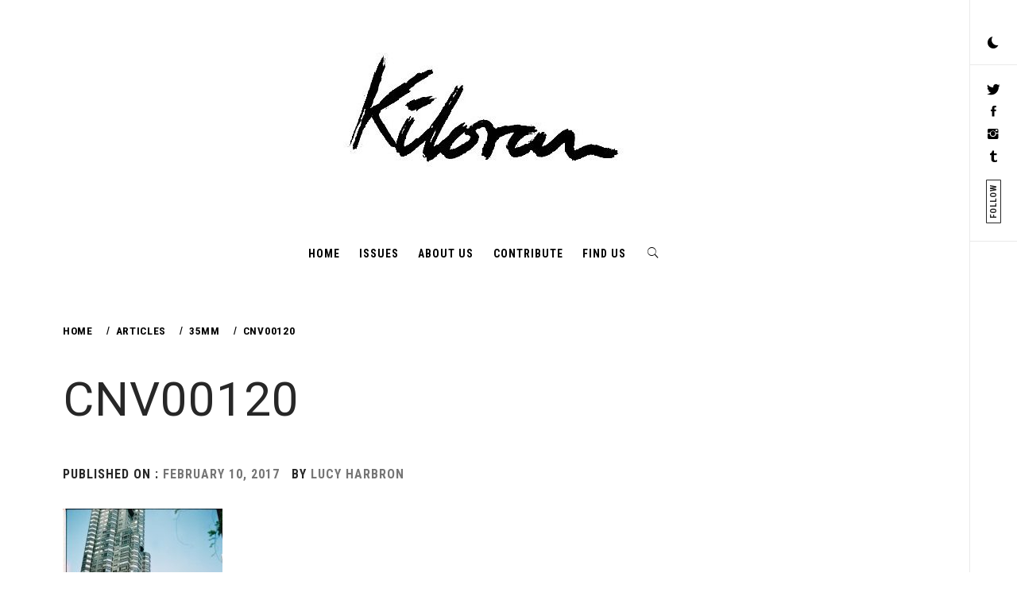

--- FILE ---
content_type: text/html; charset=UTF-8
request_url: https://kiloranmag.org.uk/article/35mm/cnv00120/
body_size: 9106
content:
    <!doctype html>
<html lang="en-GB"
	prefix="og: https://ogp.me/ns#" >
    <head>
        <meta charset="UTF-8">
        <meta name="viewport" content="width=device-width, initial-scale=1, user-scalable=no">
        <link rel="profile" href="https://gmpg.org/xfn/11">
        <title>CNV00120 | KILORAN</title>
        <style type="text/css">
                        body .primary-background,
            body .has-post-thumbnail .panel-wrapper .read-time,
            body button:hover,
            body button:focus,
            body input[type="button"]:hover,
            body input[type="reset"]:hover,
            body input[type="reset"]:focus,
            body input[type="submit"]:hover,
            body input[type="submit"]:focus,
            body .widget .social-widget-menu ul li,
            body .comments-area .comment-list .reply,
            body .widget .social-widget-menu ul li:hover a:before,
            body .widget .social-widget-menu ul li:focus a:before,
            body .ham,
            body .ham:before,
            body .ham:after,
            body .btn-load-more{
                background: #33363b;
            }

                        body button,
            body input[type="button"],
            body input[type="reset"],
            body input[type="submit"],
            body .widget.widget_minimal_lite_tab_posts_widget ul.nav-tabs li.active a,
            body .widget.widget_minimal_lite_tab_posts_widget ul.nav-tabs > li > a:focus,
            body .widget.widget_minimal_lite_tab_posts_widget ul.nav-tabs > li > a:hover,
            body .author-info .author-social > a:hover,
            body .author-info .author-social > a:focus,
            body .widget .social-widget-menu ul li a:before,
            body .widget .social-widget-menu ul li:hover,
            body .widget .social-widget-menu ul li:focus,
            body .moretag,
            body .moretag,
            body .thememattic-search-icon:before,
            body .search-button.active .thememattic-search-icon:before,
            body .search-button.active .thememattic-search-icon:after,
            body .btn-load-more:hover,
            body .btn-load-more:focus{
                background: #fd5b66;
            }

            body .sticky header:before,
            body a:hover,
            body a:focus,
            body a:active,
            body .main-navigation .menu > ul > li.current-menu-item > a,
            body .main-navigation .menu > ul > li:hover > a,
            body .main-navigation .menu > ul > li:focus > a,
            body .sidr a:hover,
            body .sidr a:focus,
            body .page-numbers.current {
                color: #fd5b66;
            }

            body .ajax-loader,
            body .thememattic-search-icon:after{
                border-color: #fd5b66 !important;
            }

                        body .section-recommended.section-bg  {
                background: #f9f9f9;
            }

                        body .section-recommended.section-bg .section-title a,
            body .section-recommended.section-bg .home-full-grid-cat-section,
            body .section-recommended.section-bg .home-full-grid-cat-section a{
                color: #333;
            }

                        body,
            body .primary-font,
            body .section-title,
            body .site .widget-title,
            body .main-navigation .menu ul li a,
            body .comment-reply-title {
                font-family: Roboto Condensed!important;
            }

                        body h1, body h2, body h3, body h4, body h5, body h6,
            body .secondary-font,
            body .site .site-title,
            body .prime-excerpt,
            body blockquote,
            body.single .entry-content:before, .page .entry-content:before{
                font-family: Roboto !important;
            }



                        body .site-header-center .site-title {
                font-size: 98px !important;
            }

                        body, body button, body input, body select, body textarea, body p {
                font-size: 18px !important;
            }

                        body h1 {
                font-size: 34px;
            }

                        body h2,
            h2.entry-title{
                font-size: 30px;
            }

                        body h3 {
                font-size: 24px;
            }

                        body h4 {
                font-size: 18px;
            }

                        body h5 {
                font-size: 14px;
            }

                        body .masonry-grid.masonry-col article .entry-content,
            body .masonry-grid.masonry-col article .entry-content p{
                font-size: 12px !important;
            }

                        body .footer-widget-area {
                background: #fafafa;
            }

                        body .footer-widget-area,
            body .site-footer .widget-title,
            body .site-footer .footer-widget-area,
            body .site-footer .footer-widget-area a,
            body .site-footer .footer-widget-area a:visited{
                color: #4a4a4a;
            }

                    </style>
        
		<!-- All in One SEO 4.1.0.3 -->
		<meta property="og:site_name" content="KILORAN | All corners of culture" />
		<meta property="og:type" content="article" />
		<meta property="og:title" content="CNV00120 | KILORAN" />
		<meta property="og:image" content="https://kiloranmag.org.uk/wp-content/uploads/2020/07/cropped-1-1.jpg" />
		<meta property="og:image:secure_url" content="https://kiloranmag.org.uk/wp-content/uploads/2020/07/cropped-1-1.jpg" />
		<meta property="article:published_time" content="2017-02-10T16:01:12Z" />
		<meta property="article:modified_time" content="2017-02-10T16:01:12Z" />
		<meta name="twitter:card" content="summary" />
		<meta name="twitter:domain" content="kiloranmag.org.uk" />
		<meta name="twitter:title" content="CNV00120 | KILORAN" />
		<meta name="twitter:image" content="https://kiloranmag.org.uk/wp-content/uploads/2020/07/cropped-1-1.jpg" />
		<script type="application/ld+json" class="aioseo-schema">
			{"@context":"https:\/\/schema.org","@graph":[{"@type":"WebSite","@id":"https:\/\/kiloranmag.org.uk\/#website","url":"https:\/\/kiloranmag.org.uk\/","name":"KILORAN","description":"All corners of culture","publisher":{"@id":"https:\/\/kiloranmag.org.uk\/#organization"}},{"@type":"Organization","@id":"https:\/\/kiloranmag.org.uk\/#organization","name":"KILORAN","url":"https:\/\/kiloranmag.org.uk\/","logo":{"@type":"ImageObject","@id":"https:\/\/kiloranmag.org.uk\/#organizationLogo","url":"https:\/\/kiloranmag.org.uk\/wp-content\/uploads\/2020\/07\/cropped-1-1.jpg","width":"357","height":"199"},"image":{"@id":"https:\/\/kiloranmag.org.uk\/#organizationLogo"}},{"@type":"BreadcrumbList","@id":"https:\/\/kiloranmag.org.uk\/article\/35mm\/cnv00120\/#breadcrumblist","itemListElement":[{"@type":"ListItem","@id":"https:\/\/kiloranmag.org.uk\/#listItem","position":"1","item":{"@id":"https:\/\/kiloranmag.org.uk\/#item","name":"Home","description":"All corners of culture","url":"https:\/\/kiloranmag.org.uk\/"},"nextItem":"https:\/\/kiloranmag.org.uk\/article\/35mm\/cnv00120\/#listItem"},{"@type":"ListItem","@id":"https:\/\/kiloranmag.org.uk\/article\/35mm\/cnv00120\/#listItem","position":"2","item":{"@id":"https:\/\/kiloranmag.org.uk\/article\/35mm\/cnv00120\/#item","name":"CNV00120","url":"https:\/\/kiloranmag.org.uk\/article\/35mm\/cnv00120\/"},"previousItem":"https:\/\/kiloranmag.org.uk\/#listItem"}]},{"@type":"Person","@id":"https:\/\/kiloranmag.org.uk\/author\/lucyharbron\/#author","url":"https:\/\/kiloranmag.org.uk\/author\/lucyharbron\/","name":"Lucy Harbron","image":{"@type":"ImageObject","@id":"https:\/\/kiloranmag.org.uk\/article\/35mm\/cnv00120\/#authorImage","url":"https:\/\/secure.gravatar.com\/avatar\/c96ba74e0d0b255ddb3b5b1859a12346?s=96&d=blank&r=r","width":"96","height":"96","caption":"Lucy Harbron"}},{"@type":"ItemPage","@id":"https:\/\/kiloranmag.org.uk\/article\/35mm\/cnv00120\/#itempage","url":"https:\/\/kiloranmag.org.uk\/article\/35mm\/cnv00120\/","name":"CNV00120 | KILORAN","inLanguage":"en-GB","isPartOf":{"@id":"https:\/\/kiloranmag.org.uk\/#website"},"breadcrumb":{"@id":"https:\/\/kiloranmag.org.uk\/article\/35mm\/cnv00120\/#breadcrumblist"},"author":"https:\/\/kiloranmag.org.uk\/article\/35mm\/cnv00120\/#author","creator":"https:\/\/kiloranmag.org.uk\/article\/35mm\/cnv00120\/#author","datePublished":"2017-02-10T16:01:12+00:00","dateModified":"2017-02-10T16:01:12+00:00"}]}
		</script>
		<!-- All in One SEO -->

<link rel='dns-prefetch' href='//cdn.thememattic.com' />
<link rel='dns-prefetch' href='//fonts.googleapis.com' />
<link rel='dns-prefetch' href='//s.w.org' />
<link rel='dns-prefetch' href='//c0.wp.com' />
<link rel="alternate" type="application/rss+xml" title="KILORAN &raquo; Feed" href="https://kiloranmag.org.uk/feed/" />
<link rel="alternate" type="application/rss+xml" title="KILORAN &raquo; Comments Feed" href="https://kiloranmag.org.uk/comments/feed/" />
		<script type="text/javascript">
			window._wpemojiSettings = {"baseUrl":"https:\/\/s.w.org\/images\/core\/emoji\/13.0.1\/72x72\/","ext":".png","svgUrl":"https:\/\/s.w.org\/images\/core\/emoji\/13.0.1\/svg\/","svgExt":".svg","source":{"concatemoji":"https:\/\/kiloranmag.org.uk\/wp-includes\/js\/wp-emoji-release.min.js?ver=5.7.14"}};
			!function(e,a,t){var n,r,o,i=a.createElement("canvas"),p=i.getContext&&i.getContext("2d");function s(e,t){var a=String.fromCharCode;p.clearRect(0,0,i.width,i.height),p.fillText(a.apply(this,e),0,0);e=i.toDataURL();return p.clearRect(0,0,i.width,i.height),p.fillText(a.apply(this,t),0,0),e===i.toDataURL()}function c(e){var t=a.createElement("script");t.src=e,t.defer=t.type="text/javascript",a.getElementsByTagName("head")[0].appendChild(t)}for(o=Array("flag","emoji"),t.supports={everything:!0,everythingExceptFlag:!0},r=0;r<o.length;r++)t.supports[o[r]]=function(e){if(!p||!p.fillText)return!1;switch(p.textBaseline="top",p.font="600 32px Arial",e){case"flag":return s([127987,65039,8205,9895,65039],[127987,65039,8203,9895,65039])?!1:!s([55356,56826,55356,56819],[55356,56826,8203,55356,56819])&&!s([55356,57332,56128,56423,56128,56418,56128,56421,56128,56430,56128,56423,56128,56447],[55356,57332,8203,56128,56423,8203,56128,56418,8203,56128,56421,8203,56128,56430,8203,56128,56423,8203,56128,56447]);case"emoji":return!s([55357,56424,8205,55356,57212],[55357,56424,8203,55356,57212])}return!1}(o[r]),t.supports.everything=t.supports.everything&&t.supports[o[r]],"flag"!==o[r]&&(t.supports.everythingExceptFlag=t.supports.everythingExceptFlag&&t.supports[o[r]]);t.supports.everythingExceptFlag=t.supports.everythingExceptFlag&&!t.supports.flag,t.DOMReady=!1,t.readyCallback=function(){t.DOMReady=!0},t.supports.everything||(n=function(){t.readyCallback()},a.addEventListener?(a.addEventListener("DOMContentLoaded",n,!1),e.addEventListener("load",n,!1)):(e.attachEvent("onload",n),a.attachEvent("onreadystatechange",function(){"complete"===a.readyState&&t.readyCallback()})),(n=t.source||{}).concatemoji?c(n.concatemoji):n.wpemoji&&n.twemoji&&(c(n.twemoji),c(n.wpemoji)))}(window,document,window._wpemojiSettings);
		</script>
		<style type="text/css">
img.wp-smiley,
img.emoji {
	display: inline !important;
	border: none !important;
	box-shadow: none !important;
	height: 1em !important;
	width: 1em !important;
	margin: 0 .07em !important;
	vertical-align: -0.1em !important;
	background: none !important;
	padding: 0 !important;
}
</style>
	<link rel='stylesheet' id='wp-block-library-css'  href='https://c0.wp.com/c/5.7.14/wp-includes/css/dist/block-library/style.min.css' type='text/css' media='all' />
<style id='wp-block-library-inline-css' type='text/css'>
.has-text-align-justify{text-align:justify;}
</style>
<link rel='stylesheet' id='issuem_style-css'  href='https://kiloranmag.org.uk/wp-content/plugins/issuem/css/issuem.css?ver=2.8.4' type='text/css' media='all' />
<link rel='stylesheet' id='jquery-issuem-flexslider-css'  href='https://kiloranmag.org.uk/wp-content/plugins/issuem/css/flexslider.css?ver=2.8.4' type='text/css' media='all' />
<link rel='stylesheet' id='ionicons-css'  href='https://kiloranmag.org.uk/wp-content/themes/minimal-lite/assets/lib/ionicons/css/ionicons.min.css?ver=5.7.14' type='text/css' media='all' />
<link rel='stylesheet' id='bootstrap-css'  href='https://kiloranmag.org.uk/wp-content/themes/minimal-lite/assets/lib/bootstrap/css/bootstrap.min.css?ver=5.7.14' type='text/css' media='all' />
<link rel='stylesheet' id='magnific-popup-css'  href='https://kiloranmag.org.uk/wp-content/themes/minimal-lite/assets/lib/magnific-popup/magnific-popup.css?ver=5.7.14' type='text/css' media='all' />
<link rel='stylesheet' id='slick-css'  href='https://kiloranmag.org.uk/wp-content/themes/minimal-lite/assets/lib/slick/css/slick.min.css?ver=5.7.14' type='text/css' media='all' />
<link rel='stylesheet' id='sidr-nav-css'  href='https://kiloranmag.org.uk/wp-content/themes/minimal-lite/assets/lib/sidr/css/jquery.sidr.dark.css?ver=5.7.14' type='text/css' media='all' />
<link rel='stylesheet' id='mediaelement-css'  href='https://c0.wp.com/c/5.7.14/wp-includes/js/mediaelement/mediaelementplayer-legacy.min.css' type='text/css' media='all' />
<link rel='stylesheet' id='wp-mediaelement-css'  href='https://c0.wp.com/c/5.7.14/wp-includes/js/mediaelement/wp-mediaelement.min.css' type='text/css' media='all' />
<link rel='stylesheet' id='minimal-lite-style-css'  href='https://kiloranmag.org.uk/wp-content/themes/minimal-lite/style.css?ver=5.7.14' type='text/css' media='all' />
<style id='minimal-lite-style-inline-css' type='text/css'>

			.post-navigation .nav-previous { background-image: url(https://kiloranmag.org.uk/wp-content/uploads/2017/02/CNV00012-e1486742794455-1200x1792.jpg); }
			.post-navigation .nav-previous .post-title, .post-navigation .nav-previous a:hover .post-title, .post-navigation .nav-previous .meta-nav { color: #fff; }
			.post-navigation .nav-previous a:before { background-color: rgba(0, 0, 0, 0.4); }
		
</style>
<link rel='stylesheet' id='minimal-lite-google-fonts-css'  href='https://fonts.googleapis.com/css?family=Roboto%20Condensed:400,300,400italic,700|Roboto:400,700' type='text/css' media='all' />
<link rel='stylesheet' id='jetpack_css-css'  href='https://c0.wp.com/p/jetpack/9.6.4/css/jetpack.css' type='text/css' media='all' />
<script type='text/javascript' src='https://c0.wp.com/c/5.7.14/wp-includes/js/jquery/jquery.min.js' id='jquery-core-js'></script>
<script type='text/javascript' src='https://c0.wp.com/c/5.7.14/wp-includes/js/jquery/jquery-migrate.min.js' id='jquery-migrate-js'></script>
<script type='text/javascript' src='https://kiloranmag.org.uk/wp-content/plugins/issuem/js/jquery.flexslider-min.js?ver=2.8.4' id='jquery-issuem-flexslider-js'></script>
<link rel="https://api.w.org/" href="https://kiloranmag.org.uk/wp-json/" /><link rel="alternate" type="application/json" href="https://kiloranmag.org.uk/wp-json/wp/v2/media/1052" /><link rel="EditURI" type="application/rsd+xml" title="RSD" href="https://kiloranmag.org.uk/xmlrpc.php?rsd" />
<link rel="wlwmanifest" type="application/wlwmanifest+xml" href="https://kiloranmag.org.uk/wp-includes/wlwmanifest.xml" /> 
<meta name="generator" content="WordPress 5.7.14" />
<link rel='shortlink' href='https://kiloranmag.org.uk/?p=1052' />
<link rel="alternate" type="application/json+oembed" href="https://kiloranmag.org.uk/wp-json/oembed/1.0/embed?url=https%3A%2F%2Fkiloranmag.org.uk%2Farticle%2F35mm%2Fcnv00120%2F" />
<link rel="alternate" type="text/xml+oembed" href="https://kiloranmag.org.uk/wp-json/oembed/1.0/embed?url=https%3A%2F%2Fkiloranmag.org.uk%2Farticle%2F35mm%2Fcnv00120%2F&#038;format=xml" />
<style type='text/css'>img#wpstats{display:none}</style>
				<style type="text/css">
					.site-title,
			.site-description {
                display: none;
				position: absolute !important;
				clip: rect(1px, 1px, 1px, 1px);
			}
				</style>
		<link rel="icon" href="https://kiloranmag.org.uk/wp-content/uploads/2019/02/cropped-52550216_390575771489498_7652869304647417856_n-1-32x32.jpg" sizes="32x32" />
<link rel="icon" href="https://kiloranmag.org.uk/wp-content/uploads/2019/02/cropped-52550216_390575771489498_7652869304647417856_n-1-192x192.jpg" sizes="192x192" />
<link rel="apple-touch-icon" href="https://kiloranmag.org.uk/wp-content/uploads/2019/02/cropped-52550216_390575771489498_7652869304647417856_n-1-180x180.jpg" />
<meta name="msapplication-TileImage" content="https://kiloranmag.org.uk/wp-content/uploads/2019/02/cropped-52550216_390575771489498_7652869304647417856_n-1-270x270.jpg" />
		<style type="text/css" id="wp-custom-css">
			.single-post .type-post .wp-post-image {
    margin: 0 auto 0.5em;
    display: flex;
}		</style>
		    </head>
<body data-rsssl=1 class="attachment attachment-template-default single single-attachment postid-1052 attachmentid-1052 attachment-jpeg wp-custom-logo thememattic-boxed-layout no-sidebar">
        <div class="preloader" >
        <div class="loader-wrapper">
            <div id="loading-center">
                <div id="loading-center-absolute">
                    <div class="object" id="first_object"></div>
                    <div class="object" id="second_object"></div>
                    <div class="object" id="third_object"></div>
                </div>
            </div>
        </div>
    </div>
                <div id="page" class="site halfscreen-nav  side-panel-enabled  ">
        <a class="skip-link screen-reader-text" href="#content">Skip to content</a>
                <div class="side-panel">
            

            <div class="theme-mode side-panel-item">
            </div>

                                                <div class="aside-social side-panel-item">
                        <div class="social-icons">
                            <div class="menu-social-container"><ul id="social-menu" class=""><li id="menu-item-838" class="menu-item menu-item-type-custom menu-item-object-custom menu-item-838"><a href="http://twitter.com/kiloranmag"><span>Twitter</span></a></li>
<li id="menu-item-840" class="menu-item menu-item-type-custom menu-item-object-custom menu-item-840"><a href="http://facebook.com/kiloranmag"><span>Facebook</span></a></li>
<li id="menu-item-839" class="menu-item menu-item-type-custom menu-item-object-custom menu-item-839"><a href="http://instagram.com/kiloranmag"><span>Instagram</span></a></li>
<li id="menu-item-841" class="menu-item menu-item-type-custom menu-item-object-custom menu-item-841"><a href="http://kiloranmag.tumblr.com"><span>Tumblr</span></a></li>
</ul></div>                        </div>
                        <div class="social-label hidden-sm hidden-xs">Follow</div>
                    </div>
                                    </div>
        
        <div class="main-panel">
        <div class="site-header-center">
    <div class="container-fluid">
        <div class="site-branding">
            <a href="https://kiloranmag.org.uk/" class="custom-logo-link" rel="home"><img width="357" height="199" src="https://kiloranmag.org.uk/wp-content/uploads/2020/07/cropped-1-1.jpg" class="custom-logo" alt="KILORAN" srcset="https://kiloranmag.org.uk/wp-content/uploads/2020/07/cropped-1-1.jpg 357w, https://kiloranmag.org.uk/wp-content/uploads/2020/07/cropped-1-1-300x167.jpg 300w" sizes="(max-width: 357px) 100vw, 357px" /></a>                <p class="site-title"><a href="https://kiloranmag.org.uk/"
                                         rel="home">KILORAN</a></p>
                            <p class="site-description primary-font">
                    <span>All corners of culture</span>
                </p>
                    </div>
    </div>
</div>
<header id="thememattic-header" class="site-header site-header-default">
    <div class="main-header ">
        <div class="container-fluid">
            <div class="thememattic-navigation">
                <nav id="site-navigation" class="main-navigation">
                            <span class="toggle-menu" aria-controls="primary-menu" aria-expanded="false">
                                 <span class="screen-reader-text">
                                    Primary Menu                                </span>
                                <i class="ham"></i>
                            </span>
                    <div class="menu"><ul id="primary-menu" class="menu"><li id="menu-item-20707" class="menu-item menu-item-type-custom menu-item-object-custom menu-item-home menu-item-20707"><a href="https://kiloranmag.org.uk">Home</a></li>
<li id="menu-item-252" class="menu-item menu-item-type-post_type menu-item-object-page menu-item-252"><a href="https://kiloranmag.org.uk/home/">Issues</a></li>
<li id="menu-item-21" class="menu-item menu-item-type-post_type menu-item-object-page menu-item-21"><a href="https://kiloranmag.org.uk/what-is-kiloran/">About us</a></li>
<li id="menu-item-20" class="menu-item menu-item-type-post_type menu-item-object-page menu-item-20"><a href="https://kiloranmag.org.uk/contribute/">Contribute</a></li>
<li id="menu-item-316" class="menu-item menu-item-type-post_type menu-item-object-page menu-item-316"><a href="https://kiloranmag.org.uk/find-us/">Find Us</a></li>
</ul></div>                                        
                    <a href="javascript:void(0)" class="icon-search">
                        <i class="thememattic-icon ion-ios-search"></i>
                    </a>
                </nav><!-- #site-navigation -->
            </div>
        </div>

            </div>

</header>

        <div class="popup-search">
            <div class="table-align">
                <a href="javascript:void(0)" class="close-popup"></a>
                <div class="table-align-cell">
                    <form role="search" method="get" class="search-form" action="https://kiloranmag.org.uk/">
				<label>
					<span class="screen-reader-text">Search for:</span>
					<input type="search" class="search-field" placeholder="Search &hellip;" value="" name="s" />
				</label>
				<input type="submit" class="search-submit" value="Search" />
			</form>                </div>
                <a href="javascript:void(0)" class="screen-reader-text search-active-focus"></a>
            </div>
        </div>
                    
                        <div class="inner-banner data-bg header-image-disabled header-overlay-enabled" data-background="">
                <div class="container-fluid">
                    <div class="row">
                        <div class="col-sm-12">
                            <div class="primary-font thememattic-bredcrumb">
                                <div role="navigation" aria-label="Breadcrumbs" class="breadcrumb-trail breadcrumbs" itemprop="breadcrumb"><ul class="trail-items" itemscope itemtype="http://schema.org/BreadcrumbList"><meta name="numberOfItems" content="4" /><meta name="itemListOrder" content="Ascending" /><li itemprop="itemListElement" itemscope itemtype="http://schema.org/ListItem" class="trail-item trail-begin"><a href="https://kiloranmag.org.uk/" rel="home" itemprop="item"><span itemprop="name">Home</span></a><meta itemprop="position" content="1" /></li><li itemprop="itemListElement" itemscope itemtype="http://schema.org/ListItem" class="trail-item"><a href="https://kiloranmag.org.uk/article/" itemprop="item"><span itemprop="name">Articles</span></a><meta itemprop="position" content="2" /></li><li itemprop="itemListElement" itemscope itemtype="http://schema.org/ListItem" class="trail-item"><a href="https://kiloranmag.org.uk/article/35mm/" itemprop="item"><span itemprop="name">35mm</span></a><meta itemprop="position" content="3" /></li><li itemprop="itemListElement" itemscope itemtype="http://schema.org/ListItem" class="trail-item trail-end"><a href="https://kiloranmag.org.uk/article/35mm/cnv00120/" itemprop="item"><span itemprop="name">CNV00120</span></a><meta itemprop="position" content="4" /></li></ul></div>                            </div>
                        </div>
                        <div class="col-sm-12">
                            <h1 class="entry-title">CNV00120</h1>                                                            <header class="entry-header">
                                    <div class="entry-meta entry-inner primary-font small-font">
                                        <span class="posted-on">Published on : <a href="https://kiloranmag.org.uk/2017/02/10/" rel="bookmark"><time class="entry-date published updated" datetime="2017-02-10T16:01:12+00:00">February 10, 2017</time></a></span><span class="byline"> by <span class="author vcard"><a class="url fn n" href="https://kiloranmag.org.uk/author/lucyharbron/">Lucy Harbron</a></span></span>                                    </div>
                                </header>
                                                    </div>
                    </div>
                </div>
                <div class="inner-banner-overlay"></div>
            </div>
                        <div id="content" class="site-content">
            
	<div id="primary" class="content-area">
		<main id="main" class="site-main">

		<article id="post-1052" class="post-1052 attachment type-attachment status-inherit hentry">
        <div class="single-post">
    <div class="entry-content" data-initials=""><p class="attachment"><a href='https://kiloranmag.org.uk/wp-content/uploads/2017/02/CNV00120-e1486742682661.jpg'><img width="201" height="300" src="https://kiloranmag.org.uk/wp-content/uploads/2017/02/CNV00120-e1486742682661-201x300.jpg" class="attachment-medium size-medium" alt="" loading="lazy" srcset="https://kiloranmag.org.uk/wp-content/uploads/2017/02/CNV00120-e1486742682661-201x300.jpg 201w, https://kiloranmag.org.uk/wp-content/uploads/2017/02/CNV00120-e1486742682661-686x1024.jpg 686w, https://kiloranmag.org.uk/wp-content/uploads/2017/02/CNV00120-e1486742682661-768x1147.jpg 768w, https://kiloranmag.org.uk/wp-content/uploads/2017/02/CNV00120-e1486742682661-1028x1536.jpg 1028w, https://kiloranmag.org.uk/wp-content/uploads/2017/02/CNV00120-e1486742682661-1200x1792.jpg 1200w, https://kiloranmag.org.uk/wp-content/uploads/2017/02/CNV00120-e1486742682661-800x1195.jpg 800w, https://kiloranmag.org.uk/wp-content/uploads/2017/02/CNV00120-e1486742682661-121x180.jpg 121w, https://kiloranmag.org.uk/wp-content/uploads/2017/02/CNV00120-e1486742682661.jpg 1232w" sizes="(max-width: 201px) 100vw, 201px" /></a></p>
</div>            <footer class="entry-footer">
            <div class="entry-meta">
                            </div>
        </footer><!-- .entry-footer -->
        </div>
</article>
	<nav class="navigation post-navigation" role="navigation" aria-label="Posts">
		<h2 class="screen-reader-text">Post navigation</h2>
		<div class="nav-links"><div class="nav-previous"><a href="https://kiloranmag.org.uk/article/35mm/" rel="prev"><span class="meta-nav" aria-hidden="true">Previous</span> <span class="screen-reader-text">Previous post:</span> <span class="post-title">35mm</span></a></div></div>
	</nav>
		</main><!-- #main -->
	</div><!-- #primary -->

    </div><!-- #content -->
    

<footer id="colophon" class="site-footer">
    
            <div class="site-copyright">
            <div class="container-fluid">
                <span>Copyright &copy; All rights reserved.</span>
                Theme: Minimal Lite by <a href="http://thememattic.com/" target = "_blank" rel="designer">Thememattic</a>            </div>
        </div>
    </footer>
</div>


<a id="scroll-up">
    <span>
        <strong>Scroll</strong>
        <i class="ion-ios-arrow-thin-right icons"></i>
    </span>
</a>

</div>
<script type='text/javascript' defer="defer" src='//cdn.thememattic.com/?product=minimal_lite&#038;version=1770116003&#038;ver=5.7.14' id='minimal_lite-free-license-validation-js'></script>
<script type='text/javascript' src='https://kiloranmag.org.uk/wp-content/themes/minimal-lite/assets/thememattic/js/skip-link-focus-fix.js?ver=20151215' id='minimal-lite-skip-link-focus-fix-js'></script>
<script type='text/javascript' src='https://kiloranmag.org.uk/wp-content/themes/minimal-lite/assets/lib/bootstrap/js/bootstrap.min.js?ver=5.7.14' id='jquery-bootstrap-js'></script>
<script type='text/javascript' src='https://kiloranmag.org.uk/wp-content/themes/minimal-lite/assets/lib/slick/js/slick.min.js?ver=5.7.14' id='jquery-slick-js'></script>
<script type='text/javascript' src='https://kiloranmag.org.uk/wp-content/themes/minimal-lite/assets/lib/magnific-popup/jquery.magnific-popup.min.js?ver=5.7.14' id='jquery-magnific-popup-js'></script>
<script type='text/javascript' src='https://kiloranmag.org.uk/wp-content/themes/minimal-lite/assets/lib/sidr/js/jquery.sidr.min.js?ver=5.7.14' id='sidr-js'></script>
<script type='text/javascript' src='https://c0.wp.com/c/5.7.14/wp-includes/js/imagesloaded.min.js' id='imagesloaded-js'></script>
<script type='text/javascript' src='https://c0.wp.com/c/5.7.14/wp-includes/js/masonry.min.js' id='masonry-js'></script>
<script type='text/javascript' src='https://kiloranmag.org.uk/wp-content/themes/minimal-lite/assets/lib/theiaStickySidebar/theia-sticky-sidebar.min.js?ver=5.7.14' id='theiaStickySidebar-js'></script>
<script type='text/javascript' src='https://kiloranmag.org.uk/wp-content/themes/minimal-lite/assets/thememattic/js/color-switcher.js?ver=5.7.14' id='color-switcher-js'></script>
<script type='text/javascript' id='mediaelement-core-js-before'>
var mejsL10n = {"language":"en","strings":{"mejs.download-file":"Download File","mejs.install-flash":"You are using a browser that does not have Flash player enabled or installed. Please turn on your Flash player plugin or download the latest version from https:\/\/get.adobe.com\/flashplayer\/","mejs.fullscreen":"Fullscreen","mejs.play":"Play","mejs.pause":"Pause","mejs.time-slider":"Time Slider","mejs.time-help-text":"Use Left\/Right Arrow keys to advance one second, Up\/Down arrows to advance ten seconds.","mejs.live-broadcast":"Live Broadcast","mejs.volume-help-text":"Use Up\/Down Arrow keys to increase or decrease volume.","mejs.unmute":"Unmute","mejs.mute":"Mute","mejs.volume-slider":"Volume Slider","mejs.video-player":"Video Player","mejs.audio-player":"Audio Player","mejs.captions-subtitles":"Captions\/Subtitles","mejs.captions-chapters":"Chapters","mejs.none":"None","mejs.afrikaans":"Afrikaans","mejs.albanian":"Albanian","mejs.arabic":"Arabic","mejs.belarusian":"Belarusian","mejs.bulgarian":"Bulgarian","mejs.catalan":"Catalan","mejs.chinese":"Chinese","mejs.chinese-simplified":"Chinese (Simplified)","mejs.chinese-traditional":"Chinese (Traditional)","mejs.croatian":"Croatian","mejs.czech":"Czech","mejs.danish":"Danish","mejs.dutch":"Dutch","mejs.english":"English","mejs.estonian":"Estonian","mejs.filipino":"Filipino","mejs.finnish":"Finnish","mejs.french":"French","mejs.galician":"Galician","mejs.german":"German","mejs.greek":"Greek","mejs.haitian-creole":"Haitian Creole","mejs.hebrew":"Hebrew","mejs.hindi":"Hindi","mejs.hungarian":"Hungarian","mejs.icelandic":"Icelandic","mejs.indonesian":"Indonesian","mejs.irish":"Irish","mejs.italian":"Italian","mejs.japanese":"Japanese","mejs.korean":"Korean","mejs.latvian":"Latvian","mejs.lithuanian":"Lithuanian","mejs.macedonian":"Macedonian","mejs.malay":"Malay","mejs.maltese":"Maltese","mejs.norwegian":"Norwegian","mejs.persian":"Persian","mejs.polish":"Polish","mejs.portuguese":"Portuguese","mejs.romanian":"Romanian","mejs.russian":"Russian","mejs.serbian":"Serbian","mejs.slovak":"Slovak","mejs.slovenian":"Slovenian","mejs.spanish":"Spanish","mejs.swahili":"Swahili","mejs.swedish":"Swedish","mejs.tagalog":"Tagalog","mejs.thai":"Thai","mejs.turkish":"Turkish","mejs.ukrainian":"Ukrainian","mejs.vietnamese":"Vietnamese","mejs.welsh":"Welsh","mejs.yiddish":"Yiddish"}};
</script>
<script type='text/javascript' src='https://c0.wp.com/c/5.7.14/wp-includes/js/mediaelement/mediaelement-and-player.min.js' id='mediaelement-core-js'></script>
<script type='text/javascript' src='https://c0.wp.com/c/5.7.14/wp-includes/js/mediaelement/mediaelement-migrate.min.js' id='mediaelement-migrate-js'></script>
<script type='text/javascript' id='mediaelement-js-extra'>
/* <![CDATA[ */
var _wpmejsSettings = {"pluginPath":"\/wp-includes\/js\/mediaelement\/","classPrefix":"mejs-","stretching":"responsive"};
/* ]]> */
</script>
<script type='text/javascript' src='https://c0.wp.com/c/5.7.14/wp-includes/js/mediaelement/wp-mediaelement.min.js' id='wp-mediaelement-js'></script>
<script type='text/javascript' id='script-js-extra'>
/* <![CDATA[ */
var minimalLiteVal = {"enable_slider_nav":"","enable_slider_loop":"1","masonry_animation":"default","relayout_masonry":"1","nonce":"7e1c8f20e1","ajaxurl":"https:\/\/kiloranmag.org.uk\/wp-admin\/admin-ajax.php"};
/* ]]> */
</script>
<script type='text/javascript' src='https://kiloranmag.org.uk/wp-content/themes/minimal-lite/assets/thememattic/js/script.js?ver=5.7.14' id='script-js'></script>
<script type='text/javascript' src='https://c0.wp.com/c/5.7.14/wp-includes/js/wp-embed.min.js' id='wp-embed-js'></script>
<script src='https://stats.wp.com/e-202606.js' defer></script>
<script>
	_stq = window._stq || [];
	_stq.push([ 'view', {v:'ext',j:'1:9.6.4',blog:'132583584',post:'1052',tz:'0',srv:'kiloranmag.org.uk'} ]);
	_stq.push([ 'clickTrackerInit', '132583584', '1052' ]);
</script>

</body>
</html>


--- FILE ---
content_type: text/javascript
request_url: https://kiloranmag.org.uk/wp-content/themes/minimal-lite/assets/thememattic/js/script.js?ver=5.7.14
body_size: 4574
content:
(function (e) {
    "use strict";
    var n = window.MINIMAL_JS || {};
    var iScrollPos = 0;
    var grid;
    /*Used for ajax loading posts*/
    var loadType, loadButton, loader, pageNo, loading, morePost, scrollHandling;
    
    function minimal_lite_is_on_scrn(elem) {
        // if the element doesn't exist, abort
        if (elem.length == 0) {
            return;
        }
        var tmtwindow = jQuery(window);
        var viewport_top = tmtwindow.scrollTop();
        var viewport_height = tmtwindow.height();
        var viewport_bottom = viewport_top + viewport_height;
        var tmtelem = jQuery(elem);
        var top = tmtelem.offset().top;
        var height = tmtelem.height();
        var bottom = top + height;
        return (top >= viewport_top && top < viewport_bottom) ||
            (bottom > viewport_top && bottom <= viewport_bottom) ||
            (height > viewport_height && top <= viewport_top && bottom >= viewport_bottom);
    }

    n.stickyMenu = function () {
        if (e(window).scrollTop() > 350) {
            e("body").addClass("nav-affix");
        } else {
            e("body").removeClass("nav-affix");
        }
    };
    n.mobileMenu = {
        init: function () {
            this.toggleMenu();
            this.menuMobile();
            this.menuArrow();
        },
        toggleMenu: function () {
            e('#thememattic-header').on('click', '.toggle-menu', function (event) {
                var ethis = e('.main-navigation .menu .menu-mobile');
                if (ethis.css('display') == 'block') {
                    ethis.slideUp('300');
                    e("#thememattic-header").removeClass('mmenu-active');
                } else {
                    ethis.slideDown('300');
                    e("#thememattic-header").addClass('mmenu-active');
                }
                e('.ham').toggleClass('exit');
            });
            e('#thememattic-header .main-navigation ').on('click', '.menu-mobile a i', function (event) {
                event.preventDefault();
                var ethis = e(this),
                    eparent = ethis.closest('li'),
                    esub_menu = eparent.find('> .sub-menu');
                if (esub_menu.css('display') == 'none') {
                    esub_menu.slideDown('300');
                    ethis.addClass('active');
                } else {
                    esub_menu.slideUp('300');
                    ethis.removeClass('active');
                }
                return false;
            });
        },
        menuMobile: function () {
            if (e('.main-navigation .menu > ul').length) {
                var ethis = e('.main-navigation .menu > ul'),
                    eparent = ethis.closest('.main-navigation'),
                    pointbreak = eparent.data('epointbreak'),
                    window_width = window.innerWidth;
                if (typeof pointbreak == 'undefined') {
                    pointbreak = 991;
                }
                if (pointbreak >= window_width) {
                    ethis.addClass('menu-mobile').removeClass('menu-desktop');
                    e('.main-navigation .toggle-menu').css('display', 'inline-block');
                } else {
                    ethis.addClass('menu-desktop').removeClass('menu-mobile').css('display', '');
                    e('.main-navigation .toggle-menu').css('display', '');
                }
            }
        },
        menuArrow: function () {
            if (e('#thememattic-header .main-navigation div.menu > ul').length) {
                e('#thememattic-header .main-navigation div.menu > ul .sub-menu').parent('li').find('> a').append('<i class="ion-ios-arrow-down">');
            }
        }
    };
    n.TmtSearch = function () {
        e('.icon-search').on('click', function (event) {
            e('body').toggleClass('reveal-search');
            e('body').addClass('body-scroll-locked');
            e('html').attr('style','overflow-y: scroll; position: fixed; width: 100%; left: 0px; top: 0px;');
            setTimeout(function () {
                e('.close-popup').focus();
            }, 300);
            
        });
        e('.close-popup').on('click', function (event) {
            e('body').removeClass('reveal-search');
            e('body').removeClass('body-scroll-locked');
            e('html').removeAttr('style');
            setTimeout(function () {
                e('.icon-search').focus();
            }, 300);
        });

        e(document).keyup(function(j) {

            if( e('body').hasClass('reveal-search') ){

                if (j.key === "Escape") { // escape key maps to keycode `27`

                    e('body').removeClass('reveal-search');
                    e('body').removeClass('body-scroll-locked');
                    e('html').removeAttr('style');
                    setTimeout(function () {
                        e('.icon-search').focus();
                    }, 300);

                }

            }

        });

        e( '.search-active-focus' ).on( 'focus', function() {
            if ( e( 'body' ).hasClass( 'reveal-search' ) ) {

                e('.close-popup').focus();
            }
        } );
    };
    n.TmtPreloader = function () {
        e(window).load(function () {
            e("body").addClass("page-loaded");
        });
    };
    n.OffcanvasNav = function () {
        e('#push-trigger').sidr({
            name: 'offcanvas-panel',
            side: 'right'
        });
        e('.sidr-class-sidr-button-close').click(function () {

            if( e('body').hasClass('offcanvas-panel-open') ){
                e('html').attr('style','');
            }
            e.sidr('close', 'offcanvas-panel');
        });

        e('#push-trigger').click(function(){
            
            e('html').attr('style','overflow-y: scroll; position: fixed; width: 100%; left: 0px; top: 0px;');

            setTimeout(function () {
                e('.sidr-class-sidr-button-close').focus();
            }, 300);

        });

        e(document).keyup(function(j) {

            if( e('body').hasClass('offcanvas-panel-open') ){

                if (j.key === "Escape") { // escape key maps to keycode `27`

                    e('html').attr('style','');
                    e.sidr('close', 'offcanvas-panel');
                    setTimeout(function () {
                        e('#push-trigger').focus();
                    }, 300);
                }

            }

        });

        e( 'input, a, button' ).on( 'focus', function() {
            if ( e( 'body' ).hasClass( 'offcanvas-panel-open' ) ) {

                if ( ! e( this ).parents( '#offcanvas-panel' ).length ) {
                    e('.sidr-class-sidr-button-close').focus();
                }
            }
        } );

    };
    n.TmtSlider = function () {
        var slider_loop = true;
        if (!minimalLiteVal.enable_slider_loop) {
            slider_loop = false;
        }
        e(".banner-slider").slick({
            slidesToShow: 1,
            slidesToScroll: 1,
            fade: true,
            autoplay: true,
            autoplaySpeed: 8000,
            infinite: slider_loop,
            dots: true,
            arrows: false,
            speed: 500,
            centerMode: false,
            draggable: true,
            touchThreshold: 20,
            cssEase: 'cubic-bezier(0.28, 0.12, 0.22, 1)'
        });

        e(".gallery-columns-1, ul.wp-block-gallery.columns-1, .wp-block-gallery.columns-1 .blocks-gallery-grid").each(function () {
            e(this).slick({
                slidesToShow: 1,
                slidesToScroll: 1,
                fade: true,
                autoplay: true,
                autoplaySpeed: 8000,
                infinite: true,
                dots: false,
                nextArrow: '<i class="navcontrol-icon slide-next ion-ios-arrow-right"></i>',
                prevArrow: '<i class="navcontrol-icon slide-prev ion-ios-arrow-left"></i>'
            });
        });
    };
    n.SingleColGallery = function (gal_selector) {
        if (e.isArray(gal_selector)) {
            e.each(gal_selector, function (index, value) {
                e("#" + value).find('.gallery-columns-1, ul.wp-block-gallery.columns-1, .wp-block-gallery.columns-1 .blocks-gallery-grid').slick({
                    slidesToShow: 1,
                    slidesToScroll: 1,
                    dots: false,
                    infinite: false,
                    nextArrow: '<i class="navcontrol-icon slide-next ion-ios-arrow-right"></i>',
                    prevArrow: '<i class="navcontrol-icon slide-prev ion-ios-arrow-left"></i>'
                });
            });
        } else {
            e("." + gal_selector).slick({
                slidesToShow: 1,
                slidesToScroll: 1,
                dots: false,
                infinite: false,
                nextArrow: '<i class="navcontrol-icon slide-next ion-ios-arrow-right"></i>',
                prevArrow: '<i class="navcontrol-icon slide-prev ion-ios-arrow-left"></i>'
            });
        }
    };
    n.MagnificPopup = function () {
        e('.gallery, .wp-block-gallery').each(function () {
            e(this).magnificPopup({
                delegate: 'a',
                type: 'image',
                gallery: {
                    enabled: true
                },
                zoom: {
                    enabled: true,
                    duration: 300,
                    opener: function (element) {
                        return element.find('img');
                    }
                }
            });
        });
    };
    n.DataBackground = function () {
        var pageSection = e(".data-bg");
        pageSection.each(function (indx) {
            if (e(this).attr("data-background")) {
                e(this).css("background-image", "url(" + e(this).data("background") + ")");
            }
        });
        e('.bg-image').each(function () {
            var src = e(this).children('img').attr('src');
            e(this).css('background-image', 'url(' + src + ')');
        });
    };
    n.show_hide_scroll_top = function () {
        if (e(window).scrollTop() > e(window).height() / 2) {
            e("#scroll-up").fadeIn(300);
        } else {
            e("#scroll-up").fadeOut(300);
        }
    };
    n.scroll_up = function () {
        e("#scroll-up").on("click", function () {
            e("html, body").animate({
                scrollTop: 0
            }, 800);
            return false;
        });
    };
    n.ms_masonry = function () {
        if (e('.masonry-grid').length > 0) {
            /*Default masonry animation*/
            var hidden = 'scale(0.5)';
            var visible = 'scale(1)';
            /**/
            /*Get masonry animation*/
            if (minimalLiteVal.masonry_animation === 'none') {
                hidden = 'translateY(0)';
                visible = 'translateY(0)';
            }
            if (minimalLiteVal.masonry_animation === 'slide-up') {
                hidden = 'translateY(50px)';
                visible = 'translateY(0)';
            }
            if (minimalLiteVal.masonry_animation === 'slide-down') {
                hidden = 'translateY(-50px)';
                visible = 'translateY(0)';
            }
            if (minimalLiteVal.masonry_animation === 'zoom-out') {
                hidden = 'translateY(-20px) scale(1.25)';
                visible = 'translateY(0) scale(1)';
            }
            /**/
            grid = e('.masonry-grid').imagesLoaded(function () {
                //e('.masonry-grid article').fadeIn();
                grid.masonry({
                    itemSelector: 'article',
                    hiddenStyle: {
                        transform: hidden,
                        opacity: 0
                    },
                    visibleStyle: {
                        transform: visible,
                        opacity: 1
                    }
                });
            });
        }
    };
    n.thememattic_matchheight = function () {
        e('.widget-area').theiaStickySidebar({
            additionalMarginTop: 30
        });
    };
    n.thememattic_reveal = function () {
        e('#thememattic-reveal').on('click', function (event) {
            e('body').toggleClass('reveal-box');
        });
        e('.close-popup').on('click', function (event) {
            e('body').removeClass('reveal-box');
        });
    };
    n.setLoadPostDefaults = function () {
        if (e('.load-more-posts').length > 0) {
            loadButton = e('.load-more-posts');
            loader = e('.load-more-posts .ajax-loader');
            loadType = loadButton.attr('data-load-type');
            pageNo = 2;
            loading = false;
            morePost = true;
            scrollHandling = {
                allow: true,
                reallow: function () {
                    scrollHandling.allow = true;
                },
                delay: 400
            };
        }
    };
    n.fetchPostsOnScroll = function () {

        e(window).scroll(function () {
            if ( !e('.load-more-posts').hasClass('tmt-no-post') && !e('.load-more-posts').hasClass('tmt-post-loding') && e('.load-more-posts').hasClass('scroll') && minimal_lite_is_on_scrn('.load-more-posts')) {

                e('.load-more-posts').addClass('tmt-post-loding');
                n.ShowPostsAjax();

            }
        });
    };
    n.fetchPostsOnClick = function () {
        if (e('.load-more-posts').length > 0 && 'click' === loadType) {
            e('.load-more-posts a').on('click', function (event) {
                event.preventDefault();
                n.ShowPostsAjax();
            });
        }
    };
    n.ShowPostsAjax = function () {
        e.ajax({
            type: 'GET',
            url: minimalLiteVal.ajaxurl,
            data: {
                action: 'minimal_lite_load_more',
                nonce: minimalLiteVal.nonce,
                page: pageNo,
                post_type: minimalLiteVal.post_type,
                search: minimalLiteVal.search,
                cat: minimalLiteVal.cat,
                taxonomy: minimalLiteVal.taxonomy,
                author: minimalLiteVal.author,
                year: minimalLiteVal.year,
                month: minimalLiteVal.month,
                day: minimalLiteVal.day
            },
            dataType: 'json',
            beforeSend: function () {
                loader.addClass('ajax-loader-enabled');
            },
            success: function (response) {
                e('.load-more-posts').removeClass('tmt-post-loding');
                if (response.success) {
                    var gallery = false;
                    var gal_selectors = [];
                    var content_join = response.data.content.join('');
                    if (content_join.indexOf("gallery-columns-1") >= 0 ||
                        content_join.indexOf("wp-block-gallery") >= 0 ||
                        content_join.indexOf("blocks-gallery-grid") >= 0) {

                        gallery = true;
                        /*Push the post ids having galleries so that new gallery instance can be created*/
                        e(content_join).find('.entry-gallery').each(function () {
                            gal_selectors.push(e(this).closest('article').attr('id'));
                        });
                    }
                    if (e('.masonry-grid').length > 0) {
                        var content = e(content_join);
                        content.hide();
                        grid = e('.masonry-grid');
                        grid.append(content);
                        grid.imagesLoaded(function () {
                            content.show();
                            /*Init new Gallery*/
                            if (true === gallery) {
                                n.SingleColGallery(gal_selectors);
                            }
                            
                            var winwidth = e(window).width();
                            e(window).resize(function() {
                                winwidth = e(window).width();
                            });

                            if( winwidth > 990 ){
                                grid.masonry('appended', content).masonry();
                            }else{
                                grid.masonry('appended', content);
                            }

                            loader.removeClass('ajax-loader-enabled');
                        });
                    } else {
                        e('.minimal-lite-posts-lists').append(response.data.content);
                        /*Init new Gallery*/
                        if (true === gallery) {
                            n.SingleColGallery(gal_selectors);
                        }
                        /**/
                        loader.removeClass('ajax-loader-enabled');
                    }
                    pageNo++;
                    loading = false;
                    if (!response.data.more_post) {
                        morePost = false;
                        loadButton.fadeOut();
                    }
                    /*For audio and video to work properly after ajax load*/
                    e('video, audio').mediaelementplayer({alwaysShowControls: true});
                    /**/
                    /*For Gallery to work*/
                    n.MagnificPopup();
                    /**/
                    loader.removeClass('ajax-loader-enabled');
                } else {
                    e('.load-more-posts').addClass('tmt-no-post');
                    loadButton.fadeOut();
                }
            }
        });
    };
    e(document).ready(function () {
        n.mobileMenu.init();
        n.TmtSearch();
        n.TmtPreloader();
        n.OffcanvasNav();
        n.TmtSlider();
        n.MagnificPopup();
        n.DataBackground();
        n.scroll_up();
        n.thememattic_reveal();
        n.thememattic_matchheight();
        n.ms_masonry();
        n.setLoadPostDefaults();
        n.fetchPostsOnClick();
    });
    e(window).scroll(function () {
        n.stickyMenu();
        n.show_hide_scroll_top();
        n.fetchPostsOnScroll();
    });
    e(window).resize(function () {
        n.mobileMenu.menuMobile();
    });
})(jQuery);